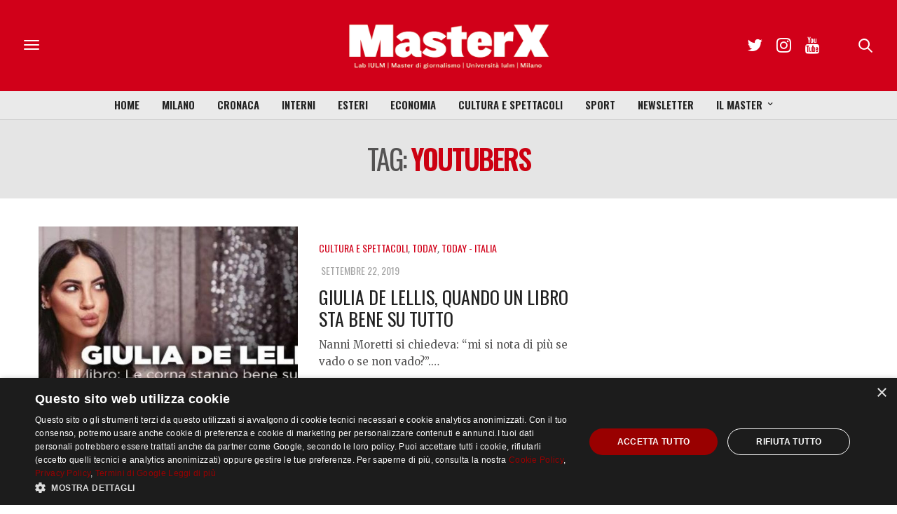

--- FILE ---
content_type: text/html; charset=utf-8
request_url: https://www.google.com/recaptcha/api2/anchor?ar=1&k=6LfIJFkcAAAAAE3kkAeOGWcbfpztqmqhJZVyC1F-&co=aHR0cHM6Ly9tYXN0ZXJ4Lml1bG0uaXQ6NDQz&hl=en&v=N67nZn4AqZkNcbeMu4prBgzg&size=invisible&anchor-ms=20000&execute-ms=30000&cb=yf51ft4jcxnw
body_size: 48517
content:
<!DOCTYPE HTML><html dir="ltr" lang="en"><head><meta http-equiv="Content-Type" content="text/html; charset=UTF-8">
<meta http-equiv="X-UA-Compatible" content="IE=edge">
<title>reCAPTCHA</title>
<style type="text/css">
/* cyrillic-ext */
@font-face {
  font-family: 'Roboto';
  font-style: normal;
  font-weight: 400;
  font-stretch: 100%;
  src: url(//fonts.gstatic.com/s/roboto/v48/KFO7CnqEu92Fr1ME7kSn66aGLdTylUAMa3GUBHMdazTgWw.woff2) format('woff2');
  unicode-range: U+0460-052F, U+1C80-1C8A, U+20B4, U+2DE0-2DFF, U+A640-A69F, U+FE2E-FE2F;
}
/* cyrillic */
@font-face {
  font-family: 'Roboto';
  font-style: normal;
  font-weight: 400;
  font-stretch: 100%;
  src: url(//fonts.gstatic.com/s/roboto/v48/KFO7CnqEu92Fr1ME7kSn66aGLdTylUAMa3iUBHMdazTgWw.woff2) format('woff2');
  unicode-range: U+0301, U+0400-045F, U+0490-0491, U+04B0-04B1, U+2116;
}
/* greek-ext */
@font-face {
  font-family: 'Roboto';
  font-style: normal;
  font-weight: 400;
  font-stretch: 100%;
  src: url(//fonts.gstatic.com/s/roboto/v48/KFO7CnqEu92Fr1ME7kSn66aGLdTylUAMa3CUBHMdazTgWw.woff2) format('woff2');
  unicode-range: U+1F00-1FFF;
}
/* greek */
@font-face {
  font-family: 'Roboto';
  font-style: normal;
  font-weight: 400;
  font-stretch: 100%;
  src: url(//fonts.gstatic.com/s/roboto/v48/KFO7CnqEu92Fr1ME7kSn66aGLdTylUAMa3-UBHMdazTgWw.woff2) format('woff2');
  unicode-range: U+0370-0377, U+037A-037F, U+0384-038A, U+038C, U+038E-03A1, U+03A3-03FF;
}
/* math */
@font-face {
  font-family: 'Roboto';
  font-style: normal;
  font-weight: 400;
  font-stretch: 100%;
  src: url(//fonts.gstatic.com/s/roboto/v48/KFO7CnqEu92Fr1ME7kSn66aGLdTylUAMawCUBHMdazTgWw.woff2) format('woff2');
  unicode-range: U+0302-0303, U+0305, U+0307-0308, U+0310, U+0312, U+0315, U+031A, U+0326-0327, U+032C, U+032F-0330, U+0332-0333, U+0338, U+033A, U+0346, U+034D, U+0391-03A1, U+03A3-03A9, U+03B1-03C9, U+03D1, U+03D5-03D6, U+03F0-03F1, U+03F4-03F5, U+2016-2017, U+2034-2038, U+203C, U+2040, U+2043, U+2047, U+2050, U+2057, U+205F, U+2070-2071, U+2074-208E, U+2090-209C, U+20D0-20DC, U+20E1, U+20E5-20EF, U+2100-2112, U+2114-2115, U+2117-2121, U+2123-214F, U+2190, U+2192, U+2194-21AE, U+21B0-21E5, U+21F1-21F2, U+21F4-2211, U+2213-2214, U+2216-22FF, U+2308-230B, U+2310, U+2319, U+231C-2321, U+2336-237A, U+237C, U+2395, U+239B-23B7, U+23D0, U+23DC-23E1, U+2474-2475, U+25AF, U+25B3, U+25B7, U+25BD, U+25C1, U+25CA, U+25CC, U+25FB, U+266D-266F, U+27C0-27FF, U+2900-2AFF, U+2B0E-2B11, U+2B30-2B4C, U+2BFE, U+3030, U+FF5B, U+FF5D, U+1D400-1D7FF, U+1EE00-1EEFF;
}
/* symbols */
@font-face {
  font-family: 'Roboto';
  font-style: normal;
  font-weight: 400;
  font-stretch: 100%;
  src: url(//fonts.gstatic.com/s/roboto/v48/KFO7CnqEu92Fr1ME7kSn66aGLdTylUAMaxKUBHMdazTgWw.woff2) format('woff2');
  unicode-range: U+0001-000C, U+000E-001F, U+007F-009F, U+20DD-20E0, U+20E2-20E4, U+2150-218F, U+2190, U+2192, U+2194-2199, U+21AF, U+21E6-21F0, U+21F3, U+2218-2219, U+2299, U+22C4-22C6, U+2300-243F, U+2440-244A, U+2460-24FF, U+25A0-27BF, U+2800-28FF, U+2921-2922, U+2981, U+29BF, U+29EB, U+2B00-2BFF, U+4DC0-4DFF, U+FFF9-FFFB, U+10140-1018E, U+10190-1019C, U+101A0, U+101D0-101FD, U+102E0-102FB, U+10E60-10E7E, U+1D2C0-1D2D3, U+1D2E0-1D37F, U+1F000-1F0FF, U+1F100-1F1AD, U+1F1E6-1F1FF, U+1F30D-1F30F, U+1F315, U+1F31C, U+1F31E, U+1F320-1F32C, U+1F336, U+1F378, U+1F37D, U+1F382, U+1F393-1F39F, U+1F3A7-1F3A8, U+1F3AC-1F3AF, U+1F3C2, U+1F3C4-1F3C6, U+1F3CA-1F3CE, U+1F3D4-1F3E0, U+1F3ED, U+1F3F1-1F3F3, U+1F3F5-1F3F7, U+1F408, U+1F415, U+1F41F, U+1F426, U+1F43F, U+1F441-1F442, U+1F444, U+1F446-1F449, U+1F44C-1F44E, U+1F453, U+1F46A, U+1F47D, U+1F4A3, U+1F4B0, U+1F4B3, U+1F4B9, U+1F4BB, U+1F4BF, U+1F4C8-1F4CB, U+1F4D6, U+1F4DA, U+1F4DF, U+1F4E3-1F4E6, U+1F4EA-1F4ED, U+1F4F7, U+1F4F9-1F4FB, U+1F4FD-1F4FE, U+1F503, U+1F507-1F50B, U+1F50D, U+1F512-1F513, U+1F53E-1F54A, U+1F54F-1F5FA, U+1F610, U+1F650-1F67F, U+1F687, U+1F68D, U+1F691, U+1F694, U+1F698, U+1F6AD, U+1F6B2, U+1F6B9-1F6BA, U+1F6BC, U+1F6C6-1F6CF, U+1F6D3-1F6D7, U+1F6E0-1F6EA, U+1F6F0-1F6F3, U+1F6F7-1F6FC, U+1F700-1F7FF, U+1F800-1F80B, U+1F810-1F847, U+1F850-1F859, U+1F860-1F887, U+1F890-1F8AD, U+1F8B0-1F8BB, U+1F8C0-1F8C1, U+1F900-1F90B, U+1F93B, U+1F946, U+1F984, U+1F996, U+1F9E9, U+1FA00-1FA6F, U+1FA70-1FA7C, U+1FA80-1FA89, U+1FA8F-1FAC6, U+1FACE-1FADC, U+1FADF-1FAE9, U+1FAF0-1FAF8, U+1FB00-1FBFF;
}
/* vietnamese */
@font-face {
  font-family: 'Roboto';
  font-style: normal;
  font-weight: 400;
  font-stretch: 100%;
  src: url(//fonts.gstatic.com/s/roboto/v48/KFO7CnqEu92Fr1ME7kSn66aGLdTylUAMa3OUBHMdazTgWw.woff2) format('woff2');
  unicode-range: U+0102-0103, U+0110-0111, U+0128-0129, U+0168-0169, U+01A0-01A1, U+01AF-01B0, U+0300-0301, U+0303-0304, U+0308-0309, U+0323, U+0329, U+1EA0-1EF9, U+20AB;
}
/* latin-ext */
@font-face {
  font-family: 'Roboto';
  font-style: normal;
  font-weight: 400;
  font-stretch: 100%;
  src: url(//fonts.gstatic.com/s/roboto/v48/KFO7CnqEu92Fr1ME7kSn66aGLdTylUAMa3KUBHMdazTgWw.woff2) format('woff2');
  unicode-range: U+0100-02BA, U+02BD-02C5, U+02C7-02CC, U+02CE-02D7, U+02DD-02FF, U+0304, U+0308, U+0329, U+1D00-1DBF, U+1E00-1E9F, U+1EF2-1EFF, U+2020, U+20A0-20AB, U+20AD-20C0, U+2113, U+2C60-2C7F, U+A720-A7FF;
}
/* latin */
@font-face {
  font-family: 'Roboto';
  font-style: normal;
  font-weight: 400;
  font-stretch: 100%;
  src: url(//fonts.gstatic.com/s/roboto/v48/KFO7CnqEu92Fr1ME7kSn66aGLdTylUAMa3yUBHMdazQ.woff2) format('woff2');
  unicode-range: U+0000-00FF, U+0131, U+0152-0153, U+02BB-02BC, U+02C6, U+02DA, U+02DC, U+0304, U+0308, U+0329, U+2000-206F, U+20AC, U+2122, U+2191, U+2193, U+2212, U+2215, U+FEFF, U+FFFD;
}
/* cyrillic-ext */
@font-face {
  font-family: 'Roboto';
  font-style: normal;
  font-weight: 500;
  font-stretch: 100%;
  src: url(//fonts.gstatic.com/s/roboto/v48/KFO7CnqEu92Fr1ME7kSn66aGLdTylUAMa3GUBHMdazTgWw.woff2) format('woff2');
  unicode-range: U+0460-052F, U+1C80-1C8A, U+20B4, U+2DE0-2DFF, U+A640-A69F, U+FE2E-FE2F;
}
/* cyrillic */
@font-face {
  font-family: 'Roboto';
  font-style: normal;
  font-weight: 500;
  font-stretch: 100%;
  src: url(//fonts.gstatic.com/s/roboto/v48/KFO7CnqEu92Fr1ME7kSn66aGLdTylUAMa3iUBHMdazTgWw.woff2) format('woff2');
  unicode-range: U+0301, U+0400-045F, U+0490-0491, U+04B0-04B1, U+2116;
}
/* greek-ext */
@font-face {
  font-family: 'Roboto';
  font-style: normal;
  font-weight: 500;
  font-stretch: 100%;
  src: url(//fonts.gstatic.com/s/roboto/v48/KFO7CnqEu92Fr1ME7kSn66aGLdTylUAMa3CUBHMdazTgWw.woff2) format('woff2');
  unicode-range: U+1F00-1FFF;
}
/* greek */
@font-face {
  font-family: 'Roboto';
  font-style: normal;
  font-weight: 500;
  font-stretch: 100%;
  src: url(//fonts.gstatic.com/s/roboto/v48/KFO7CnqEu92Fr1ME7kSn66aGLdTylUAMa3-UBHMdazTgWw.woff2) format('woff2');
  unicode-range: U+0370-0377, U+037A-037F, U+0384-038A, U+038C, U+038E-03A1, U+03A3-03FF;
}
/* math */
@font-face {
  font-family: 'Roboto';
  font-style: normal;
  font-weight: 500;
  font-stretch: 100%;
  src: url(//fonts.gstatic.com/s/roboto/v48/KFO7CnqEu92Fr1ME7kSn66aGLdTylUAMawCUBHMdazTgWw.woff2) format('woff2');
  unicode-range: U+0302-0303, U+0305, U+0307-0308, U+0310, U+0312, U+0315, U+031A, U+0326-0327, U+032C, U+032F-0330, U+0332-0333, U+0338, U+033A, U+0346, U+034D, U+0391-03A1, U+03A3-03A9, U+03B1-03C9, U+03D1, U+03D5-03D6, U+03F0-03F1, U+03F4-03F5, U+2016-2017, U+2034-2038, U+203C, U+2040, U+2043, U+2047, U+2050, U+2057, U+205F, U+2070-2071, U+2074-208E, U+2090-209C, U+20D0-20DC, U+20E1, U+20E5-20EF, U+2100-2112, U+2114-2115, U+2117-2121, U+2123-214F, U+2190, U+2192, U+2194-21AE, U+21B0-21E5, U+21F1-21F2, U+21F4-2211, U+2213-2214, U+2216-22FF, U+2308-230B, U+2310, U+2319, U+231C-2321, U+2336-237A, U+237C, U+2395, U+239B-23B7, U+23D0, U+23DC-23E1, U+2474-2475, U+25AF, U+25B3, U+25B7, U+25BD, U+25C1, U+25CA, U+25CC, U+25FB, U+266D-266F, U+27C0-27FF, U+2900-2AFF, U+2B0E-2B11, U+2B30-2B4C, U+2BFE, U+3030, U+FF5B, U+FF5D, U+1D400-1D7FF, U+1EE00-1EEFF;
}
/* symbols */
@font-face {
  font-family: 'Roboto';
  font-style: normal;
  font-weight: 500;
  font-stretch: 100%;
  src: url(//fonts.gstatic.com/s/roboto/v48/KFO7CnqEu92Fr1ME7kSn66aGLdTylUAMaxKUBHMdazTgWw.woff2) format('woff2');
  unicode-range: U+0001-000C, U+000E-001F, U+007F-009F, U+20DD-20E0, U+20E2-20E4, U+2150-218F, U+2190, U+2192, U+2194-2199, U+21AF, U+21E6-21F0, U+21F3, U+2218-2219, U+2299, U+22C4-22C6, U+2300-243F, U+2440-244A, U+2460-24FF, U+25A0-27BF, U+2800-28FF, U+2921-2922, U+2981, U+29BF, U+29EB, U+2B00-2BFF, U+4DC0-4DFF, U+FFF9-FFFB, U+10140-1018E, U+10190-1019C, U+101A0, U+101D0-101FD, U+102E0-102FB, U+10E60-10E7E, U+1D2C0-1D2D3, U+1D2E0-1D37F, U+1F000-1F0FF, U+1F100-1F1AD, U+1F1E6-1F1FF, U+1F30D-1F30F, U+1F315, U+1F31C, U+1F31E, U+1F320-1F32C, U+1F336, U+1F378, U+1F37D, U+1F382, U+1F393-1F39F, U+1F3A7-1F3A8, U+1F3AC-1F3AF, U+1F3C2, U+1F3C4-1F3C6, U+1F3CA-1F3CE, U+1F3D4-1F3E0, U+1F3ED, U+1F3F1-1F3F3, U+1F3F5-1F3F7, U+1F408, U+1F415, U+1F41F, U+1F426, U+1F43F, U+1F441-1F442, U+1F444, U+1F446-1F449, U+1F44C-1F44E, U+1F453, U+1F46A, U+1F47D, U+1F4A3, U+1F4B0, U+1F4B3, U+1F4B9, U+1F4BB, U+1F4BF, U+1F4C8-1F4CB, U+1F4D6, U+1F4DA, U+1F4DF, U+1F4E3-1F4E6, U+1F4EA-1F4ED, U+1F4F7, U+1F4F9-1F4FB, U+1F4FD-1F4FE, U+1F503, U+1F507-1F50B, U+1F50D, U+1F512-1F513, U+1F53E-1F54A, U+1F54F-1F5FA, U+1F610, U+1F650-1F67F, U+1F687, U+1F68D, U+1F691, U+1F694, U+1F698, U+1F6AD, U+1F6B2, U+1F6B9-1F6BA, U+1F6BC, U+1F6C6-1F6CF, U+1F6D3-1F6D7, U+1F6E0-1F6EA, U+1F6F0-1F6F3, U+1F6F7-1F6FC, U+1F700-1F7FF, U+1F800-1F80B, U+1F810-1F847, U+1F850-1F859, U+1F860-1F887, U+1F890-1F8AD, U+1F8B0-1F8BB, U+1F8C0-1F8C1, U+1F900-1F90B, U+1F93B, U+1F946, U+1F984, U+1F996, U+1F9E9, U+1FA00-1FA6F, U+1FA70-1FA7C, U+1FA80-1FA89, U+1FA8F-1FAC6, U+1FACE-1FADC, U+1FADF-1FAE9, U+1FAF0-1FAF8, U+1FB00-1FBFF;
}
/* vietnamese */
@font-face {
  font-family: 'Roboto';
  font-style: normal;
  font-weight: 500;
  font-stretch: 100%;
  src: url(//fonts.gstatic.com/s/roboto/v48/KFO7CnqEu92Fr1ME7kSn66aGLdTylUAMa3OUBHMdazTgWw.woff2) format('woff2');
  unicode-range: U+0102-0103, U+0110-0111, U+0128-0129, U+0168-0169, U+01A0-01A1, U+01AF-01B0, U+0300-0301, U+0303-0304, U+0308-0309, U+0323, U+0329, U+1EA0-1EF9, U+20AB;
}
/* latin-ext */
@font-face {
  font-family: 'Roboto';
  font-style: normal;
  font-weight: 500;
  font-stretch: 100%;
  src: url(//fonts.gstatic.com/s/roboto/v48/KFO7CnqEu92Fr1ME7kSn66aGLdTylUAMa3KUBHMdazTgWw.woff2) format('woff2');
  unicode-range: U+0100-02BA, U+02BD-02C5, U+02C7-02CC, U+02CE-02D7, U+02DD-02FF, U+0304, U+0308, U+0329, U+1D00-1DBF, U+1E00-1E9F, U+1EF2-1EFF, U+2020, U+20A0-20AB, U+20AD-20C0, U+2113, U+2C60-2C7F, U+A720-A7FF;
}
/* latin */
@font-face {
  font-family: 'Roboto';
  font-style: normal;
  font-weight: 500;
  font-stretch: 100%;
  src: url(//fonts.gstatic.com/s/roboto/v48/KFO7CnqEu92Fr1ME7kSn66aGLdTylUAMa3yUBHMdazQ.woff2) format('woff2');
  unicode-range: U+0000-00FF, U+0131, U+0152-0153, U+02BB-02BC, U+02C6, U+02DA, U+02DC, U+0304, U+0308, U+0329, U+2000-206F, U+20AC, U+2122, U+2191, U+2193, U+2212, U+2215, U+FEFF, U+FFFD;
}
/* cyrillic-ext */
@font-face {
  font-family: 'Roboto';
  font-style: normal;
  font-weight: 900;
  font-stretch: 100%;
  src: url(//fonts.gstatic.com/s/roboto/v48/KFO7CnqEu92Fr1ME7kSn66aGLdTylUAMa3GUBHMdazTgWw.woff2) format('woff2');
  unicode-range: U+0460-052F, U+1C80-1C8A, U+20B4, U+2DE0-2DFF, U+A640-A69F, U+FE2E-FE2F;
}
/* cyrillic */
@font-face {
  font-family: 'Roboto';
  font-style: normal;
  font-weight: 900;
  font-stretch: 100%;
  src: url(//fonts.gstatic.com/s/roboto/v48/KFO7CnqEu92Fr1ME7kSn66aGLdTylUAMa3iUBHMdazTgWw.woff2) format('woff2');
  unicode-range: U+0301, U+0400-045F, U+0490-0491, U+04B0-04B1, U+2116;
}
/* greek-ext */
@font-face {
  font-family: 'Roboto';
  font-style: normal;
  font-weight: 900;
  font-stretch: 100%;
  src: url(//fonts.gstatic.com/s/roboto/v48/KFO7CnqEu92Fr1ME7kSn66aGLdTylUAMa3CUBHMdazTgWw.woff2) format('woff2');
  unicode-range: U+1F00-1FFF;
}
/* greek */
@font-face {
  font-family: 'Roboto';
  font-style: normal;
  font-weight: 900;
  font-stretch: 100%;
  src: url(//fonts.gstatic.com/s/roboto/v48/KFO7CnqEu92Fr1ME7kSn66aGLdTylUAMa3-UBHMdazTgWw.woff2) format('woff2');
  unicode-range: U+0370-0377, U+037A-037F, U+0384-038A, U+038C, U+038E-03A1, U+03A3-03FF;
}
/* math */
@font-face {
  font-family: 'Roboto';
  font-style: normal;
  font-weight: 900;
  font-stretch: 100%;
  src: url(//fonts.gstatic.com/s/roboto/v48/KFO7CnqEu92Fr1ME7kSn66aGLdTylUAMawCUBHMdazTgWw.woff2) format('woff2');
  unicode-range: U+0302-0303, U+0305, U+0307-0308, U+0310, U+0312, U+0315, U+031A, U+0326-0327, U+032C, U+032F-0330, U+0332-0333, U+0338, U+033A, U+0346, U+034D, U+0391-03A1, U+03A3-03A9, U+03B1-03C9, U+03D1, U+03D5-03D6, U+03F0-03F1, U+03F4-03F5, U+2016-2017, U+2034-2038, U+203C, U+2040, U+2043, U+2047, U+2050, U+2057, U+205F, U+2070-2071, U+2074-208E, U+2090-209C, U+20D0-20DC, U+20E1, U+20E5-20EF, U+2100-2112, U+2114-2115, U+2117-2121, U+2123-214F, U+2190, U+2192, U+2194-21AE, U+21B0-21E5, U+21F1-21F2, U+21F4-2211, U+2213-2214, U+2216-22FF, U+2308-230B, U+2310, U+2319, U+231C-2321, U+2336-237A, U+237C, U+2395, U+239B-23B7, U+23D0, U+23DC-23E1, U+2474-2475, U+25AF, U+25B3, U+25B7, U+25BD, U+25C1, U+25CA, U+25CC, U+25FB, U+266D-266F, U+27C0-27FF, U+2900-2AFF, U+2B0E-2B11, U+2B30-2B4C, U+2BFE, U+3030, U+FF5B, U+FF5D, U+1D400-1D7FF, U+1EE00-1EEFF;
}
/* symbols */
@font-face {
  font-family: 'Roboto';
  font-style: normal;
  font-weight: 900;
  font-stretch: 100%;
  src: url(//fonts.gstatic.com/s/roboto/v48/KFO7CnqEu92Fr1ME7kSn66aGLdTylUAMaxKUBHMdazTgWw.woff2) format('woff2');
  unicode-range: U+0001-000C, U+000E-001F, U+007F-009F, U+20DD-20E0, U+20E2-20E4, U+2150-218F, U+2190, U+2192, U+2194-2199, U+21AF, U+21E6-21F0, U+21F3, U+2218-2219, U+2299, U+22C4-22C6, U+2300-243F, U+2440-244A, U+2460-24FF, U+25A0-27BF, U+2800-28FF, U+2921-2922, U+2981, U+29BF, U+29EB, U+2B00-2BFF, U+4DC0-4DFF, U+FFF9-FFFB, U+10140-1018E, U+10190-1019C, U+101A0, U+101D0-101FD, U+102E0-102FB, U+10E60-10E7E, U+1D2C0-1D2D3, U+1D2E0-1D37F, U+1F000-1F0FF, U+1F100-1F1AD, U+1F1E6-1F1FF, U+1F30D-1F30F, U+1F315, U+1F31C, U+1F31E, U+1F320-1F32C, U+1F336, U+1F378, U+1F37D, U+1F382, U+1F393-1F39F, U+1F3A7-1F3A8, U+1F3AC-1F3AF, U+1F3C2, U+1F3C4-1F3C6, U+1F3CA-1F3CE, U+1F3D4-1F3E0, U+1F3ED, U+1F3F1-1F3F3, U+1F3F5-1F3F7, U+1F408, U+1F415, U+1F41F, U+1F426, U+1F43F, U+1F441-1F442, U+1F444, U+1F446-1F449, U+1F44C-1F44E, U+1F453, U+1F46A, U+1F47D, U+1F4A3, U+1F4B0, U+1F4B3, U+1F4B9, U+1F4BB, U+1F4BF, U+1F4C8-1F4CB, U+1F4D6, U+1F4DA, U+1F4DF, U+1F4E3-1F4E6, U+1F4EA-1F4ED, U+1F4F7, U+1F4F9-1F4FB, U+1F4FD-1F4FE, U+1F503, U+1F507-1F50B, U+1F50D, U+1F512-1F513, U+1F53E-1F54A, U+1F54F-1F5FA, U+1F610, U+1F650-1F67F, U+1F687, U+1F68D, U+1F691, U+1F694, U+1F698, U+1F6AD, U+1F6B2, U+1F6B9-1F6BA, U+1F6BC, U+1F6C6-1F6CF, U+1F6D3-1F6D7, U+1F6E0-1F6EA, U+1F6F0-1F6F3, U+1F6F7-1F6FC, U+1F700-1F7FF, U+1F800-1F80B, U+1F810-1F847, U+1F850-1F859, U+1F860-1F887, U+1F890-1F8AD, U+1F8B0-1F8BB, U+1F8C0-1F8C1, U+1F900-1F90B, U+1F93B, U+1F946, U+1F984, U+1F996, U+1F9E9, U+1FA00-1FA6F, U+1FA70-1FA7C, U+1FA80-1FA89, U+1FA8F-1FAC6, U+1FACE-1FADC, U+1FADF-1FAE9, U+1FAF0-1FAF8, U+1FB00-1FBFF;
}
/* vietnamese */
@font-face {
  font-family: 'Roboto';
  font-style: normal;
  font-weight: 900;
  font-stretch: 100%;
  src: url(//fonts.gstatic.com/s/roboto/v48/KFO7CnqEu92Fr1ME7kSn66aGLdTylUAMa3OUBHMdazTgWw.woff2) format('woff2');
  unicode-range: U+0102-0103, U+0110-0111, U+0128-0129, U+0168-0169, U+01A0-01A1, U+01AF-01B0, U+0300-0301, U+0303-0304, U+0308-0309, U+0323, U+0329, U+1EA0-1EF9, U+20AB;
}
/* latin-ext */
@font-face {
  font-family: 'Roboto';
  font-style: normal;
  font-weight: 900;
  font-stretch: 100%;
  src: url(//fonts.gstatic.com/s/roboto/v48/KFO7CnqEu92Fr1ME7kSn66aGLdTylUAMa3KUBHMdazTgWw.woff2) format('woff2');
  unicode-range: U+0100-02BA, U+02BD-02C5, U+02C7-02CC, U+02CE-02D7, U+02DD-02FF, U+0304, U+0308, U+0329, U+1D00-1DBF, U+1E00-1E9F, U+1EF2-1EFF, U+2020, U+20A0-20AB, U+20AD-20C0, U+2113, U+2C60-2C7F, U+A720-A7FF;
}
/* latin */
@font-face {
  font-family: 'Roboto';
  font-style: normal;
  font-weight: 900;
  font-stretch: 100%;
  src: url(//fonts.gstatic.com/s/roboto/v48/KFO7CnqEu92Fr1ME7kSn66aGLdTylUAMa3yUBHMdazQ.woff2) format('woff2');
  unicode-range: U+0000-00FF, U+0131, U+0152-0153, U+02BB-02BC, U+02C6, U+02DA, U+02DC, U+0304, U+0308, U+0329, U+2000-206F, U+20AC, U+2122, U+2191, U+2193, U+2212, U+2215, U+FEFF, U+FFFD;
}

</style>
<link rel="stylesheet" type="text/css" href="https://www.gstatic.com/recaptcha/releases/N67nZn4AqZkNcbeMu4prBgzg/styles__ltr.css">
<script nonce="yF3kykKj8s9V3PVbQLn5pw" type="text/javascript">window['__recaptcha_api'] = 'https://www.google.com/recaptcha/api2/';</script>
<script type="text/javascript" src="https://www.gstatic.com/recaptcha/releases/N67nZn4AqZkNcbeMu4prBgzg/recaptcha__en.js" nonce="yF3kykKj8s9V3PVbQLn5pw">
      
    </script></head>
<body><div id="rc-anchor-alert" class="rc-anchor-alert"></div>
<input type="hidden" id="recaptcha-token" value="[base64]">
<script type="text/javascript" nonce="yF3kykKj8s9V3PVbQLn5pw">
      recaptcha.anchor.Main.init("[\x22ainput\x22,[\x22bgdata\x22,\x22\x22,\[base64]/[base64]/[base64]/[base64]/[base64]/UltsKytdPUU6KEU8MjA0OD9SW2wrK109RT4+NnwxOTI6KChFJjY0NTEyKT09NTUyOTYmJk0rMTxjLmxlbmd0aCYmKGMuY2hhckNvZGVBdChNKzEpJjY0NTEyKT09NTYzMjA/[base64]/[base64]/[base64]/[base64]/[base64]/[base64]/[base64]\x22,\[base64]\x22,\x22w5jCrcKuw5PCs8Oww5HDjhRHaHVMS8KbwpsndWjCjQfDmjLCk8K9K8K4w60afcKxAsKJecKOYFxoNcOYK1FoPyTCsTvDtAdBM8Ovw6DDpsOuw6YYEWzDgGM6wrDDlC/CiUBdwpvDiMKaHB7DuVPCoMO3KHPDnnnCmcOxPsO3RcKuw53DlsKewos5w7rCk8ONfAPCpyDCjVvCk1Npw73DsFAFa1gXCcOzZ8Kpw5XDtsKUAsOOwrMINMO6wprDtMKWw4fDrMKuwofCoB3CuArCuHRLIFzDuR/ChADCm8O7McKgdVw/JX3CmsOIPUDDksO+w7HDtcORHTIJwpPDlQDDnsKiw65pw6ceFsKfC8KQcMK6BTnDgk3Cm8OOJE5Qw5NpwqtEwqHDulsEYFc/IMOlw7FNXQXCncKQecKSB8Kfw597w7PDvA/CrlnChRXDpMKVLcK7F2prFBhadcKTLMOgEcOeKXQRw6jCuG/DqcOtZsKVwpnCsMOHwqpscMKYwp3CswHCqsKRwq3CviFrwptvw6bCvsKxw4DCrn3Dmzk2wqvCrcKPw6YcwpXDkzMOwrDCmnJZNsOnCMO3w4dLw7d2w57CgcO+AAljw4hPw73Ch1rDgFvDk3XDg2wTw5diYsKjX3/DjCsMZXICR8KUwpLCqTp1w4/Dk8OPw4zDhGpjJVUWw7LDskjDu1s/[base64]/IMOJwrLDgsKYY8KIwr/DqQHDiyTCijYjw6nCmzzDjSTDncOOcGAfwrXDqxfDlzzCuMKcXyw5dcKfw6xZEy/DjMKgw6/[base64]/Ct38RXsKtfzMmw7PCmxxGQ8OowqbChVjDozwcwpd0wr0zOU/CtkDDrGXDvgfDtWbDkTHCpcOawpIdw6JOw4bCgmh+wr1Xwp3CjmHCq8KXw5DDhsOhW8OYwr1tMjVuwrrCnMOIw4E5w6rCiMKPERPDoBDDo3fCvMOlZ8Onw4h1w7h5wq5tw406w78Lw7bDhcKGbcO0wpjDrcOjYsKccsKIDsKwCsO/[base64]/CqsOEFg3DlEPClsKICAbCtsOBw77DnGMSwpdfw7FoAsKyXnR1PAMQw5xVwobDnFoMTsOJPMK9VsOlw6HCvMOKICfCrsOMW8KCEsKMwrk0w4tQwpzDqMOjw6lsw5DDssKmwpMbwq7Ds2XCkxk7wrYZwqViw6zDogRjTsK/[base64]/[base64]/[base64]/wrlWZFwGw4/DrFPDvMK+w73Cv8OCwp7Cq8OwwpE2X8KJcBHCl2HDvsOhwqpLN8KFG2zChCfDoMORw67DqcKvdhHCssKlEAjCi3YkesOAwoHDssKnw6wiARVbUkXCgMKSw4YTeMOFNXjDhMKPbErCh8Onw59NbMK/[base64]/[base64]/CuWUOKDpfw7PCvC3ChWI5e2c3Hjcgw7PDjz4gKhBtK8KEw4wbwr/Cu8KPcMK9wqR4AMOpMsKRcl0vw6jDog/[base64]/CjsKFw4EKw7DDt8KywrLCusK9w63Ds8K2w4kLw7/DsMOgZm0SVsKkwpvDusOzw4spATo/wod9RQfCnQ7DocOww7jCnMKoWcKPXAvDvFcJwpYDw4hHwobCqxTDhcOmRxbDgkDDhsKYwp7DojDDoG7ChMOdw7hMFg7ClGNvwoViw4gnw5BaEsKOUgsOwqLCssKew7/DrgfCsj7Do2/CsT3DphE7SsKVM3tresKgwobDhXYzw7LCpRDCtMKXA8KTFHHDm8Kcw4nCoArDqRoZw5zCjjMqTkpLwphWE8O4KcKew67CgEbCrHLCqcK5VsKyMyZvVhAqw5nDrcKXw4rCgUZkAVbCiAM+McKaRzVVIirDt1/ClAJXw7RjwroVaMOuwrBrw6tfwpZeTsOUSmAzHCrDoVLCsAU4YDwzf1jCuMKWw7UdwpPDgsOkw5RYwpHCmMKvNR9AwqrCgxrCiyI1QcOLYsOUwpzCiMKIw7HCqcOHcA/Cm8OTairCu2BxOGBQw7Aow5cUw5/DmMKGwpXCl8OSwpMdfW/DqEMnwrLCjcKfWGRwwpxowqZuw6fClcKUwrfCrcOKYChvwpkuw6FgYxPDo8KDw6YrwqpEwqB6Zz7DoMKyMgsJDC/CmsKyPsOEwo7DosO1ccKiw4wJNMKOwqcKwqHCgcKST0cawq9ww4ZewqFJw63Co8KlCMKawqt9YgjCh24Fw5cocgUkwr0Gw5PDkcONwrrDpMK1w6QJwr5dP1/[base64]/Ck2/DpsKdWVYPWB4YRyPCjsOlJMOrw5VNNsKXw4JDXVbCvjnCi17DmX3Cv8OOUw7CuMOmBMKDwqUGa8K1BjnCr8KNEA82QMK+GSBqwppwSMODdAXDjsKpwrHCpg42XsOOYUglwo4kwqzCgsOcIcO+RcOew6ZGw4/DncKaw6LCpVobAsKrwpVHwrzCtlQqw4HDng3CtcKZwqMMwpDDmTnCqzp9w6sqTsKqw6vDkXHDl8OgwprDkMOdw7k9OMOcw40RHsK4dsKLa8KJw6fDmylkw4l4PEU3IyI7Zx/DtsKTDV/DgMOaasKww7zCq1jDtsKedDcJWMOnTRkuTMOLEBPDvDkrC8Khw6vCq8K9H1bDikHCo8Ofw5vDksO0TMKWw6/DuSTCrMKjwr5Ww4R0OzbDrAk/wqx9wpBgIHlwwr7CosKaLMObSHLDolMLwqfCtcOEw7rDjGNfw6XDtcKBXcKMUCpdLjfDsH8qTcKtwrrDs2A/LQJYdQXDkWjDhgEBwoY3HXbCtjDDi3x7CcK/[base64]/DjMOnZl0ww5HCpcO8wprDpcKPwr/DvcOqfVLCty4PWMKPwpLDhH8nwohBZVPCoAprw5jCtcOVVTHCuMO+YcO4w53CqkoOD8KbwozCq2VsD8O4w7IVw5R2w6fDtxrDiR50CMODw4R9w7YCw4ZvPcODaR7DoMKZw6Ire8KtZMKsKWjDjsKdCT06w7sZw7/DqMKLRALCr8OMT8OJdcKiJ8OdScKxMcOCwpPCkld8wpp4PcOUM8K6w619w6tccMOTd8KnU8OdBcKsw40hK0fCjHvDiMK+wr/DgMORc8O7w7TDksKDw6RbbcOmH8O5w5B9wqNXw4NwwpBSwrXDv8OPw4HDm29sZ8KSeMKnw6lhw5HCv8Kyw4lGaTMPw4rDnmpLPgXChF0kHsOYw6skwqHCmBRywoHDnyrDjcOawo/Di8OSw7XCnMK4wo1EbsKODQXDtcOgNcKqJsKpwpwaw5TDtS0rw7fDsihrw5HDuy53RBTDhWnDs8KPwqbDi8O6w5VZMhJbw6HCrsKfWsKOwpxmwofCqMOJw7XDicOwBcO8w4LDiUE/w6tbbhEVw7UJUMOVWRpiw703wrrCq2QiwqTCusKKGgx6WgvDnSDCl8OJw4/CjsKswrtpXUlNwobDtSTChcK4YGZ+wqPCgcK7w6QZHFoNw7rDjFjCjcK1wrIuXMKuY8KOwrjDjHPDncOdw5dGwrliGsOsw64CEsKYw5vCscKbwrDCtUrChsKHwoVNw7JnwoF1ScO1w5Fow6/CnxNhHm7DjcOEw5QEQSQ5w7XCvhfClsKPw4Utw5jDhTLDmhw9TxbDklvDozsJNUHDkHPCvcKewobDncKIw6MKdcOJWcOnw4TDiCbCigrCjxPDggDDo1PCs8OVw5NfwoJhw4RvZnfCnMKfw4DDo8Ogw5/Do3fDg8K3wqB+FiYywoMsw4sAQS7CjcOWw5clw6h7KyDDpcK/[base64]/DhMKSwqchw79xEFvDgHTCjsK/w7Jjw4HCu8K7w73DlsKFGFsjw4fDlUF3OE7DvMKDNcOlYcKnwqlzG8Kye8ONw7w5DVQiFSt+w53DpG/CtFI6IcOHM2HDlcKACF7CjsKDasOmw4FdX0fDmw8vVBrDtDNywrVOw4PDuVENw5NHIsKaeGsZEsOnw4s/wrJ9cjN+AcOXw7M/QMO3VsOQfMOqRBPCp8O+w7d9wq/[base64]/DplQ5wqlTwpZGw4TCqAbDtCDDs8OUPnXCgF/[base64]/DuMKNwqxYCMO/wooNJsOYw78fwpQWZGwRw6jCosOUw6zCpMKudsOcw5czwq3CucOAwpVKw58+wrjDjg0KbR/Ck8K4U8KJw617ZMOrXsKeZgDDpMOrPHI7wo/[base64]/CicK5wrppEW0CEsOSLXTCmcOswr/DtFRWYsOEbDzDmH9vw7jCgcOeQRrDuDR9w6/CiUHCtDFZc2HCggMNAjgLd8Kow4zDnnPDt8KKXSAowo5/[base64]/CsE9PB8OYwqZpR8K/OF7CmUduwoXCkMK7wpXDncOCw5DDri3DkSPDk8OEwr0HwpLCnsO5cGZNRsKsw6vDpkvChhTCuhvCs8K2AEJEGh4ZWlAZw48Dw7kIwr7ChcK2w5RMw5jCiR/Ck1vDmCZpCsK1ERh0PMKSHsKVwrbDusK/[base64]/[base64]/wrNswqwPAnhOw47CucOFw6nDiMKqwpTDnMKfwrEiwrwQYsKrdMOGw5DCvsKXwqHDmsOOwqNUw7zDnwddfCsBWMOswr0Zw6zCriLDuCLDrcKYwrrCtQ3CqcOpwoELw6HDgn/Ctw4Rw6YKPMO/XcKEO2vDp8KiwqQ8NcOWdA8wMcKow4tgwojCn3zDqcOzwq0nKkk6w6IBU0huwrMIZcOWCTDDicKLbDHCrcOQBcOsDTXCtVrCs8O0w7vCjMKSLCFzw4hpwpptP3EAIsO4PMKhwoHCuMO4GEXDnMO9wrIowqVow6dLw4PDqsKqSMOtw67DiUTDum/CjMKQJcKnEy8Pw4jDtsOiwq3CqRs5wrrDosKbwrcvP8OHRsOtHMO6QlBAScOBw5zDlVs6QsO8VXE/[base64]/WksYwqXDsSDDr8OWw5Qjw5fDosOnwpXCk05EIjXCr8K/AsOZwoHCrMOlw7gww7rDtcOtAnjDkcKFQDLCocKKTHbCpyzCucO4QmvCkz3DrsOTwp4gIsK0W8K9FcO1JgrDmcKJecOaFMO7dMKIwp3Di8K9dD5dw6fCn8OjJ1XCpsOsO8K5H8Ofw6tswp1NLMKHw5HDgcKzU8OLRnDCrU/CmMKwwoUqwrwGw7dqw4HCtwLDgGjCgj/CjT7DnsOYTsOXwqLCisOvwqPDgcO6w4bDkEw9FsODf33DniUswpzCmD1Lwr9IJFPDvTfCunbCu8OpI8OYB8OmVMOjdzRrAVQ9wqcgCcKRw6TDuSEMwotfw7/[base64]/Ci0rDshAywroCwobCksOQS1Udw5gZY8Ktwq/DkMKew4vDlsKCwqrDk8OYW8OrwqgLwpPCjmzDq8KHKcO4UMOrAVvDlRJJwqUTbcKewpLDmkxRwocIQMKiLRDDvsOnw6Z1wrTCnkAJw7/Dvn95w4fDoxZXwpshw4VBPkvCrsK4JsKrw6gVwqrCucKEw5HCmS/DocKQcsOFw4jDscKcRMOawpHCt3PDnsOzTUHDsiZdYcOfw4fDvsKRaR8mw5d+wrRxAz45H8OEw5/DscOcwqvCkH3DksOQw4xAZRPCssKSOcKKw5/CmX8Xw77Ch8OswqYwBcOwwrdqcsKDZnnCqcO/BinDj1LDiRrDkzvDr8O3w4sbwpPDhXlGKxZCw5vDuUrCijB7Ak0YB8ODUsKpMHfDgsOPJVAqczPDvGfDlcO/w4Yxwo3Dn8KRw6Uawr8Zw5nCn0bDnsKlSVbCrlTCs3U6w5DDk8KSw4deQMK9w6LCrHMZw5XCk8Kmwp4Dw53ChWlFDcOIYQzChsKKJsO3w4I7w4gZAmDDh8KqICTCoUdwwrUsa8OCwqbDow/CpsKBwr94w5LDnxocwp8Gw63DlxXDhg3DncKuwrzDuinDtcK5woHCvMOmwoQXw4HDtwtDd2JUwqtmRsK7bsKXNcOJwrJZcyzDoV/DjhbDvcKnAW3DjsKawonChyIww6PCnMO2Ni/CmXRmE8KMQC/[base64]/wrR3CMKbOWwqwo/CuiQgOjXCrsOMXcOqwolvw6/CmsKvW8KZw4jCt8K2RRXDscKgS8OGw5zDsl1iwpIMw5DDgsKvSFsHw4HDiSoUwp/DqRDCjX4FSXfCrMKiw5zCtxFxwpLDnsKZBmxpw4nCsgsFwrPDplUowrvCu8K3asKTw6Rrw4oOV8ORYx/DqsO/HMOpTibCpCNHDmpuNVrDmFRKKWrDssOhA1Yhw7RqwpUuUHocEsKywrTCjBzCocKmPRjCpcKidX4Kwr8VwrVuc8KeVcOTwo8Bwq3CtcOrw7cRwoZ1w6wzAz3CsHTCpMKyNFZWw77CtBfCncKdwpFNIcOxw4jCu117esOKOVDCgMOnf8Oow6Q6w5V/w61yw6M8YsOvWSZKwos1w57DqcOYVlZvw4vCsnMICcKsw6HCi8OTw5w9Y0nChsKBf8O2QD3DpQzDvxvCq8KAMTbDnETChhzDusOEwqjCqEItIF8SVzYuVMK7aMKww6HCskPDsVYXw6TCsXhhJl/CgjfDrMKEw7XCnGREIcO6wo4swphewpjDh8Obw68DasK2Bg0Ew4ZFw6nCgcO5JCYjeyIRw4MEwrgvw5jDmDXCvcOKw5IKAMKQw5TDmGXDg0jDkcKkTUvDvQN/WCnDhMK2UhkqZAbDn8OgVxJAUsO8w75rG8OFw63CiC7DvmNFw5ZaFXxmw7k9WEzDrmTCoyPDoMOFw7LCuSwwFm7Cr2QXw4/Cn8KFUFZaARPDkxsQV8KKwr/CrX/ChzjCpcOGwrbDvhHClHLCl8OuwqbDncOpVsOhwo9tMmcuUW/[base64]/DgMK/wolcA3RVwovCvD7ChBk0w63DhCTCkj9xw5DCnhvChVdQw6DCmwvCgMOrasOfBcKwwqXDj0TDp8O3OcKJcUpUw6nDqUTCq8OzwqzDtsKTPsOLwpPDvCZCG8KZw6/[base64]/KVNHJTd1w7bCksKEwo7Dh8KwSsOUEMOCwqTDp8O6a2ddwqtYw5ptd3sIw7/CpDPCnQx8QcO/w4NOEXU3wqTCmMK7HVnDm0AmRg1tYMKybMKOwobDksOtwrBDLMO2wpDCkcO3wqQfdExwF8Oow4B3aMOxJ1XDqQDDtHEmKsOhw67DnA07fTdbwr7DkkdTwoPDiHhuYz8QccO+Aidzw5PCh1nDnMK/VcKuw7LCj0dzw7tRYG9wSwzCoMK/[base64]/CoMK6w58eUiAcC8KZHwkJG0cywoTDtTXCtzkXQBA+w7/CuDtYw6XCqHZYw7zDoynDq8KUe8K/AVsewqzCisKfwqXDjsOnw7rDkcOswp7CgcKOwpTDkRbDpWwJw6tJwpXDk2fDk8KyGnciTwoYw5okFE1Ow4kYG8OtNUNXSi/[base64]/cMOtwpo7wpcYW8O+wrpawq3DhcKdJ8KrwolFwrpvcMKFIcOKw6tuD8KiK8OxwrF+wrMldypnRmUNW8Kuwr3DtwDCq1Q+LnnDl8KHwpDDlMOPwrrDnMKqBT8hw5MRWMOfBGnDu8KYw51iw6/[base64]/[base64]/ZUp0wpTDlUATw7tjQhbCu8K7wqEfeXNuw78Iwo7Ci8OsD8K5HTVvVSDCrcOAZcKmdMOhLyoNPUvCtsKIacOewofDoCfDnyBUX0/CrSc5ei8ow5/DgGTDkCHDiQbCocOiwp3Ci8OZOsOdfsOlwpBLGC0ecsKEw5nCusK1VcKhLlN8dcKLw5ZYw5TDgkJCw4TDn8O/wqVqwp9ww5jCvArDp0bCqUbCtsOiUsKIEElVw5TCgiXDqz17D2XDmCPCsMOkwpnDrcOaSlJswp/Cm8OtbEPCtMKjw7RUw7FhesK/N8KMJMKtwoBmfMOhw75cwofDhwF9XCsuIcOGw4FIEsO3XzQIakECbMKRMsO7wokbwqAuw5ZUJMOlKsOeZMO0DnDDuyZbw6Ibw4zDqcKMFA1RV8O8wp5tcgbDmHDConvDsz5hcTXCuh5scMOjEcOwSBHChMKpwq3Ck0nDo8Kyw59kehFswp9uw7bCvmJTwr/DrFsFZCXDrMKcJz1Gw5pQwog2w5DCmQN8wqDDicKeJBQQEg9Bw71YwpbDuQgKaMOrTgI2w6PCocOud8OJfl3CrsOIQsKww4LDs8OiOm9DPHtNw5nCrT0rwovCsMOfwqTCmsO2Mw7DkFVcW349w6/Dt8K3NRl6wr/Cs8KCXjsbJMK+aTYew7gTwrETH8Odw7tbwo/[base64]/[base64]/Duhg4GcKQacKZwpFxw5TDjMOveErDhcOtMk/CmsOLVMOiJX5cw7/CqiLDr3DDv8Ojwq/DjcKLW1RECsOtw41lQWlawovDrjsMMMKiw4DCp8OwJkrDqRdPbDXCpyrDv8KMwo/CtyXCqsKPw67CsWHClzvDrEByQsOqC2U4NGvDtwtYW3EEwrbCmcO6L3RkVWfCrcODwooiACIYAgfCrcO/wojDq8KqwobCpQbDocOsw6LCllckwrvDnsOgwqjCs8KOV07Do8Kbwp9nw648woDDuMOXw7Rdw5JYNy9HEsOyOi/[base64]/ABnDpzsIOVwUw4VSQ8OBUnstYWXCqFhGwrNKbcOtdcO8RG11ccOGwpnCr2VeaMK8esOuRcOcw484w6Vzw5bCjGsKwoF8wo7DvSLCgsOLCGbCmCYew5vCvMKCw7dtw49Rw7pMEcKiwqllw6nDrGHDlkscSx9RwpbCksKhQMOab8ONVMO8wqTCqX/CtHfCkMKidl4mZX/[base64]/DszoJMX3CkcKmw5EWKm9MEUHCjQnCmHxfwpEnwp3DiX1+wr/CvRbCpWPCtsKzPw3Cvz7CmjZldArCnMO0SlNMw6TDsk3DgiPDu1ZJw57DmMODw7HDjTNhw5syTsOGMsOyw57CnMONWsKmUcOCwrHDgcKXEMOOfcOiBMOqwr/CpsKUw64MwpTCpgpgwr17wpQDwrkVwrbDi0vDlAfDrMKXwr/Clmw9wpbDisOGJ1ZRwoPDlU7CqQ/DjUDDj29Uwq4pw7Ubw4ACEj1bLXx8BcKtL8O1wrwiwpPChVNrNxshwoPCtMOjFMO4WE1bwqXDs8Kfw73DucOzwpx3w5vDk8OsBMKDw6fCscOQUS0mw4jCrEjCnTHChWrCuTTCilDDnlAFXT4Cwp5xwo/DnBJkwqnDucOTwpTDsMOfw6cdwqk8Q8OMwrRmBHYEw7l6B8ONwqZDw5UFD18Jw5UeIQrCo8OGJgpMw6fDkBHDssOYwqXDt8Kxwq7DqcKLM8Kje8K9wpkrMhlvIgzCjcKMaMO/XMK1IcKMwrLDnyLCqA7DonR4Qn5yIsK2em/CiyLDmxbDt8OtMcKNPsOXw68LDmrCo8OYw7zDucOdNcKfwpkPw5DDkkbCuApbPXxiwpTDlsOaw7/CosKgwqocw6dgTsKOMgjClsKMw4gMwrnCuVjCj3YWw63DoiZdTsK/[base64]/CmcO+JBANDcK5bsKQwozDp8KWf8OLdTFhNCQVwp/CllXCn8OdwpvCnsOTc8KVLyTClTV5wp3Dv8Onwo/DgMKKIS/DgUAZwpLDtMKCw41vIznCoCd3w45ewrHCry1fJ8OJHzbDtcKZwp5YdBcuTsKTwpFUw5/CosO9woIUwr7DrSszw49aOMOyWsOwwrZ4w6jDgcKEwqPCk25EdibDjmteEMOmw7TDpVQDKMOTFsKtw7/[base64]/CgB3DscKtw4VUSsKVcC/DgsK7w49UEsKtNsKgwqJfw68/V8O5wol2woE5AgvCth8SwqRQQDrCnhdIOQTDnAjCmBUSwpMkwpTDrUdEcMOPdsKHCQfCnMOhwoTCuWhOw5PDpcOAJsKsIMKiUwFIwrTDt8K8AsKPw6klwqwcwr/Dqg7CvUE8QkA8ScK2w405GcO4w5/CrsKsw6ghRgFzwpjDsS3ChMKaXVlCLRHCpi7CkjN6aXxMwqDDincGI8KXfMK+fRDCsMOSw7fDgxjDuMOdBGnDhMK6wqhSw74JaRpST3TDscO1EMOsfGRRIMOMw6RTw47DuwvDmwgfwr/DpcKMBMOsTFrDhhYow5JXwpLDgsKpcBnCumdbG8OGwqPDuMO0HsOSw5PCogrCsBpEDMKBQzsuVcKqSMOnwpgVw71wwobCnMKcwqHCqS0twp/ClFZKF8O+wqAjUMK7GWxwW8OEw7nClMOxw6nCvSHClcKow4PCpG7Dm1zCsz3Dr8K5eGvDojLCjT/[base64]/W8OXwqQ6wpDChMKww6Y5ZWPDj8KCdcOpScODMV4Aw6MxSS4ww7DDisO4wpVncMO7GsKLLsO2w6PDn2rDiidXw7zCqcO0w53Dtw3CuEU7wpMAG27ChD1UYcKew6Z0w4TChMKYbFUwQsOkD8OtwrLDuMKZw4nCl8OaAgzDucO/[base64]/DrE3ClMK7wq9Awo44TcOIw5zDtcOLwqpww5bDosK5woHDrQjCthLDq3XCnMK1w4jCih/Cq8O3w5jDi8KyBBlFw7JEwqNHScKANBTDj8KaUhPDhMORcmDCuRDDjMKLJsOFdVJTwr7CtGIWw6gAwpcywqDCmgvDgMKaOsKjw4EScBEeKsOLZ8O1IW3CokhJw6xFYVRyw77CkcKifXjCgnbCv8K4L0nDvcO/QhVyO8K6w7nChH5/woHDhMKjw6rCtVYNd8OPelc/LAULw5IDbER3WMKiw51qN3dGcEPDmsKFw5fCqMK+w7lUVwtkwqDCnj/ClD3DpsOTwq4bN8OjOV5dw414HMKSwoMINMOLw78Hwq3DgXzCksKBE8O2FcK3PcKTc8K3RMOgw6IsGVHDr1rDsC40wrRTw5Y3A1wVAsKlAMKSJMOOd8K/bsOUwoHDgkrDvcK4w64LfMOkacKmwrQDd8KdH8O3w67CqgVNwrcmYwHCh8KQV8OfPMOzwo5qwqLCmcOZGEVIccKbM8OeXcKAMD1MOMKCwqzCq0/DicKmwptgFMKZGUExTMOiwo3CmMOQYMOXw7c4WMOnw6ICRk/Dq1DDtsO4wot1eMKNwrQsFSYCwpQRFMKDAsOCw4BMP8KYE2kHwonCv8ObwopwwpHCnMKyPHPDoGXCpzRIAMKHw6kwwovCt3gWc0k+GGUkwqUmKFBTJ8OMBFYGGmzCisK0csKTwp/DkcOvw4jDuysZGMKKwrTDnhV7HcOVw6RdDm3CtwZjf3MMw7DDnMKxwpbCghPDlTQeKsOHDg8qwrzCsXJdwoDDgkLCsEFmwr/Cvg0sXBjDq3k1wobDll3DjMKDw5kaDcK2w5FEeDzDuyXCvklBcMOvw5M0TMOfPjoubRhIBDnCjEx4Z8OGPcOXw7IoElNXwoMawpHDplxaMMKTd8K6dmzDjzMWJ8O9w7HCscOICcO4w41Uw6HDtH00PFI6FcOfMn7Cu8Ouwos2ZMOlwocpUSY6w5/Dv8K0wrHDsMKFI8Kow4AnDcKBwqPDjDPCl8KBCMK+wp4tw7/[base64]/fsKERsK/TCXDimnCkcKdw53CosOQw6AifHDClANLwqtYU1UlIsKLeGsxD0/CsBZjA2UcT3JBaFcYH0jDsFglUMKqw7x6w7XCvsOhDcOyw6YEw5tybSbCq8KCw4RxMSHClghFwqPCscKpLcOewqd1KsKtw4rDtsOWw4fCgifChsKOwptbQEnCn8K3asKYLcKaTzMXEi1EIyTChMKewrbCvz7DjsOwwqAyasK+wrNKK8OtcsOVMcO6EG/DojLCssKhFHTCmMK+EE4bR8KSNUZFEcKrGQ/DisOqw6s6worCoMKNwpcKw6Msw5LDrF7DnUbCtcOZOMKSCkzCkcONMVTCvcKMJsOcw40ww7N7VG0bw6IqNgXCj8Kfw6XDmV5bwoJldMKOH8O4LcKSwrMFE05Rw6TDjsKqIcKhw6LCssOBZhBJbcKOwqTDnsK7w5rCssKePX7DmcO/[base64]/[base64]/ChMOYXldzwp7CrWxWwpfDj3rCt8ONwrMbeMOSwpNGZcKxcTHDsm5rwrVPwqYew7TClGnDmsK7CgjDpzjDqyjDoAXCugRiwowzfmzCgWnDu2QDL8ORw6HDmMKNUAvDhmcjw4nCjMOaw7ABM1/Cq8KaH8K9f8Onw7ZLQwnCkcKrMxjDhsOwLW1tdMK3w4XCtB3CusKnw7PCoHrClQoRworDg8KMZsOHw6TCmsKFwqrCnmfDolENEcOPSmHDlX7Dv1UrPsKXBjsLw5lwNAwIAMKAwq/DpsKie8KQwojDtXwlw7cqw73DmErDlsOmwqpEwrHDiSrDgyDDjE9dUMOAGxnCmErDu2zCucOkw6lywr/DhMOyaX7DjGUfw5kGecOGFVjDnRseaVLDm8KSDFpxwrdIw6ogwrFUwpo3SMKoVMKfwp0BwrJ5O8KVS8KGwqw7w7zCpE1fw4YOwpvDlcKnw5bCqD1dw4DCucOHK8Kxw6XCh8OzwrUxDjtuIMKKTsK8MQEAw5c6HcO6wofDiT0MBh3CvcKuwoF7FMKGIVbDu8KUSF9/[base64]/Dim/DulTCsW3Ch8KyMEXDkHjDjS5jw6nCgVopwr8Pwp/[base64]/YE7CuCXChmbDsMOOFsKAwpE1ASLClzrCrMOjwpbCsMOTw7nCsG/CnsOtwoLDlsOtwo3CtMO6OsKOfUwAOBbCg8Omw6/[base64]/DlsKMN8OfLhEGw7pJw7Fgw6/[base64]/DvEsERxwOw6nCrDMhwpzCqMODw41eNMOdw7ddw4jCrsK2wrURwqgJG18AAsKuwrRZwr0hH3LDucKZegImw7BLEmLCqMKaw4pTO8OcwpHDhEVkwopOwrfCmxPDo2Bjwp/[base64]/wrFqwps+NHJNLRPCulTDmcKVw6F/WGIMwpTDlE7DigF4Njtad8Ksw44VPkxEWcODwrTDisOzVsO7w48hBhgBUMOJwqYOIsK/w6fCk8O/[base64]/CnMKSw6TDrcKzw4fCvwsTdcKIbsKAw7dNccKXwpHDtcOzZcODFcOGw7nCml8iwqxiwqTDgMOcDcKrCDrCscO9wpoSw7vDlsOlwoLDiSMnw5/DisOSw6cFworDgWlEwo5MAcOtw6DDq8K7IxDDkcOqwo4ia8O+dcK5wrvDrm7Dogg3wo/[base64]/[base64]/[base64]/w6gRJsKXw57DlcO/wqPCj8KResK4wr1Jw7I1wpHClcK0wrLDjMKGwqPDscKowrfCmmNCXx/CgsKJWcOwARJVw5Fewr/CicOKwprDo2/DgcOAwo/DklhUEXRSIxbCrBDDhsKHw7U/wq8xKcOOwpDDgsObwp86w41Rw5lHwpF6wr1WUcO/[base64]/CtcKEIXZTw79cSsKOwo8aSsKGw4I8OVHDu2DCvhk5wp3DqsK/w48AwoR0Mx3DicKHw5nCqQ0xwqrCjyLDkcKzPXUBw61PIsOmw5dfMsOQUcKPUMKAwp3CmcKvw65TEMKVwqh4KyjDiAArMCjDpz1Be8OcQMOtOHEYw5dAwo3Dk8OfWcOHw5nDksOMBsOlWsOaY8KRw6bDu3/DpBcjRUsjworCgcKqKsKgw7DCqMKpPXAYRURNOcO7S0rDvsOJLkbCs0gpfMKowpHDosOXw45yesKqI8OCwpcew54WSQ/[base64]/CuBPCksOMw6swwpInIcOLK17CkhFCwqTDnsOzwpDCjHHCllsca8KWcMKfLMO4aMKGXFTCgAkjIjQ+YH3DkBV9w5zCm8K3YcOiw7FTYsOaEsO6C8K3QQtqHjscEjPDgSEowq5Hw43DuHdMYsKFw53Ds8OlMcKWw7wSIBQ/asOnw4rChDzDghzCssKxX1dHwos5wrhTKsKCVg7DlcOJw5LDhnbCmxt4wpTDiE/DhnnCrCUUw6zDt8OEw7ouw48nX8OQHjXCvcKvDsOPwqzCtA8aw5nCvcKZEzxBf8OnJTsKaMOFOGPDo8KpwobDqnlzaDEcw73CqMO/w6ZWw6vDjgXCpwZLw5LCnlRrwrYmETAjYhjChsKLw77DssKpw7x1QSTCkzwNwo9nA8KVdcKowqvCixQnWRbCsm7DmVkOw48Yw4PDsHxTL0d9NcOXwohsw4ZVwrA0w4nDpRjCiVHChsKIwofDkA8GN8Ktw4zDmSkDN8O9w4/[base64]/CocKDwqLCjmbCplAsw5cRw6VGwqTDjSXDtcOLQMKFw6wbScKEMMK7w7R/RMOEwrBew7jDocO6w7XCkxTDvAdGbsORw5kWG0vCjMKdAsKeZMOiZGwjN1bDr8O+SD0sZMObScOTwplJMHzDiEISDzJPwoRcw4AQWMKgI8KRw53DhBrCq1ddT3LDqxzDo8KnAMKzaRcdw4R5YD/[base64]/[base64]/Hjocwo/DgmlOGsKWwrwYbMKQYnDDohPCo0vCgRJSJW3DusO4wpARH8O8EG3CkcKsO1towrzDgMOawofCk2nDpWRyw4B1bMK9PcKRb2Igw5zCpiHDo8KGM2bDpjB+wonDvcO9woUYecK/[base64]/[base64]/[base64]/[base64]/w53CjMKadsOMw7omZhLDhA3Doklzwq3CpVVKw4nDocOzbsKPYsO3EHrDvUDCuMK+JMOVwpFvw5LCkMKbwpHCtBY3HMOpFVzCgSjDi17CnjfDr3EpwooOGsK2w6LDqsK/wqEMSFDCpU9obFvCj8OOQ8KbXhtow4ksf8ODaMKcwq7CncKqO1LDncO8wrnDky45wp3CjMOuEMKGfsOzAjLCiMOycsOTXSEvw4MOwpTCu8O7esOAGsKHwq/CgznDgX8Aw77CmDrDsCdCwrrCkA4Cw5ILWH8/w6Icw6l1C1nDlznCvcK+w4vClHXDqcKUasOvEXxeHMKSOcOowrjDrGfCuMOSPMO3NDLChMK9wr/DhcKfNz7CkMOOacKVwrViwqnDtMOCwpXDvMOJTSzCm3zCrMK0w749wr/[base64]/GwHDs8KQD8Kww5FSwrsQfSNAwqjCvxTDskRXw5lbw44TF8OswoVobjPCuMK3PFwow6LDtsKUw5vDncOvwrXDr1rDnhbCpnTDqXHDlMKJWm/CjiQZLsKKw7Nkw5vChkPDs8OWNmvDtVzDocOTesOzHcOawoXDiEIKw65iwpk2I8KCwq94wqPDl3rDgMKLMW3CiwYtRcObEmDDoA0wBFpmdsKowq3CisO6w5lYAn7CncK0Z2JOw70yOHbDuEjCrsK/[base64]/ZF7CmcKlAAFJZ8OAUMKgA8K1w7PChMO+w5dtWMOsG8OGw6gIKAnDt8KicA3Ck20VwrM0w6IZMz7Cnx50wpMgNzjCkTrDmMOjw7Ebw6BmJsKMDsOTe8K0aMODw6rDhcO9w5fCnUMBw78CdUB6cwYbV8K6fsOacsKTfcKIdS4ow6U7wp/CksOYLcOZcsKUwpZMEsKVwpg/w7nCrcOiwpxEw7oewqjDnUYnQwnClMONV8KLw6bDjsOKHcOlfsOLchvDtsOqw7vDl0ggwo7DrMOvEMOHw5RuK8O1w4nDpTlaOAA2wq8kE2PDm1J6w5HCj8K9w4AWwovDicOFwozCuMKHMl/[base64]/Ct8ODwq/CncKWFisBel9zCcKdwo1Ew6ZOwr7Dk8OVw4PDt2p4w4Rjwp/[base64]/DgcODwoFfwrfDgTYBBjLDiV7DicO2wqjCh8KrL8Opw7wxGMKfw6TCj8OTGTDDiGLDrmR2wq3CgBTCssO5CBBnDxzClsKYGcOhWSzCk3PCrsO/wrtWwq3CqVfCpXF/w6/CuHzCtRnDh8OrcsKPwpXDkHs0P2PDqlIRH8OvO8OJEXceGSPDkhcGSHbCnTwsw5hswojCtcOWTcOzwrnCp8O7worCpGtwKsKwXWrCqCBnw5jCi8K+Y3MDfsKYwrk5wrIVBDDDo8K4UMK4aV/CoVnDtcK3w7JhDFp/e0Jqw4Z+wqYswp/DgcKNwp3ClBvCgTdTScOcw4klLBPCo8OowpV8LStDwrUrcsK6VVLCtQcpw5zDtxTDoHY7fEwSGSXDjz8jworDr8OyIRVnYsKewqFIW8K7w6rCi2YQPFQxZsOmfcKuwrXDo8OHwok9w7PDpCrDlcKQwpkFw7F3w5RXFw\\u003d\\u003d\x22],null,[\x22conf\x22,null,\x226LfIJFkcAAAAAE3kkAeOGWcbfpztqmqhJZVyC1F-\x22,0,null,null,null,1,[21,125,63,73,95,87,41,43,42,83,102,105,109,121],[7059694,192],0,null,null,null,null,0,null,0,null,700,1,null,0,\[base64]/76lBhn6iwkZoQoZnOKMAhmv8xEZ\x22,0,0,null,null,1,null,0,0,null,null,null,0],\x22https://masterx.iulm.it:443\x22,null,[3,1,1],null,null,null,1,3600,[\x22https://www.google.com/intl/en/policies/privacy/\x22,\x22https://www.google.com/intl/en/policies/terms/\x22],\x22qUrsoLUOJ7nVgFdCNGtoxDjBtQsKV/HLvtE0xF4Vho4\\u003d\x22,1,0,null,1,1769915364145,0,0,[158,60,68,252],null,[139,68],\x22RC-T1LtTgA6xSXejQ\x22,null,null,null,null,null,\x220dAFcWeA6hokEp6_nNEkgE2Tv8Jfd6uByif8kbR-CLYD4Vh6tCB6iXieyn2zTQmA8b1TkIWLuGKSYw2GPG7UCtHwKVto1uSMC4XA\x22,1769998164110]");
    </script></body></html>